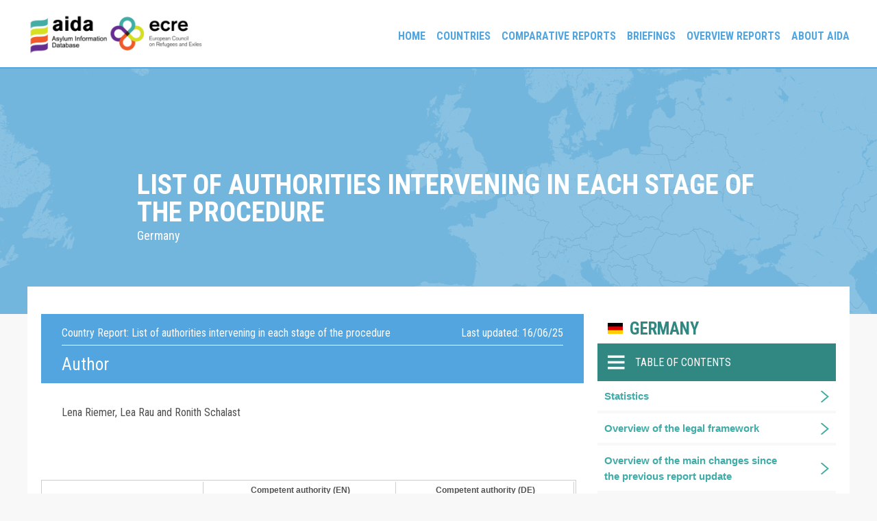

--- FILE ---
content_type: text/html; charset=UTF-8
request_url: https://asylumineurope.org/reports/country/germany/asylum-procedure/general/list-authorities-intervening-each-stage-procedure/
body_size: 10932
content:
<!doctype html>
<html lang="en-US">
<head>
	<meta charset="UTF-8">
	<meta name="viewport" content="width=device-width, initial-scale=1">
	<link rel="profile" href="https://gmpg.org/xfn/11">

	<meta name='robots' content='index, follow, max-image-preview:large, max-snippet:-1, max-video-preview:-1' />
	<style>img:is([sizes="auto" i], [sizes^="auto," i]) { contain-intrinsic-size: 3000px 1500px }</style>
	
	<!-- This site is optimized with the Yoast SEO plugin v25.9 - https://yoast.com/wordpress/plugins/seo/ -->
	<title>List of authorities intervening in each stage of the procedure - Asylum Information Database | European Council on Refugees and Exiles</title>
	<link rel="canonical" href="https://asylumineurope.org/reports/country/germany/asylum-procedure/general/list-authorities-intervening-each-stage-procedure/" />
	<meta property="og:locale" content="en_US" />
	<meta property="og:type" content="article" />
	<meta property="og:title" content="List of authorities intervening in each stage of the procedure - Asylum Information Database | European Council on Refugees and Exiles" />
	<meta property="og:description" content="&nbsp; Competent authority (EN) Competent authority (DE) Application at the border Federal Police (first registration) Bundespolizei Application on the territory Federal Office for Migration and Refugees (BAMF) Bundesamt für Migration und Flüchtlinge (BAMF) Dublin procedure Federal Office for Migration and Refugees (BAMF) Bundesamt für Migration und Flüchtlinge (BAMF) Airport procedure Federal Police and Federal Office [&hellip;]" />
	<meta property="og:url" content="https://asylumineurope.org/reports/country/germany/asylum-procedure/general/list-authorities-intervening-each-stage-procedure/" />
	<meta property="og:site_name" content="Asylum Information Database | European Council on Refugees and Exiles" />
	<meta property="article:modified_time" content="2025-06-13T05:51:05+00:00" />
	<meta name="twitter:card" content="summary_large_image" />
	<meta name="twitter:label1" content="Est. reading time" />
	<meta name="twitter:data1" content="1 minute" />
	<script type="application/ld+json" class="yoast-schema-graph">{"@context":"https://schema.org","@graph":[{"@type":"WebPage","@id":"https://asylumineurope.org/reports/country/germany/asylum-procedure/general/list-authorities-intervening-each-stage-procedure/","url":"https://asylumineurope.org/reports/country/germany/asylum-procedure/general/list-authorities-intervening-each-stage-procedure/","name":"List of authorities intervening in each stage of the procedure - Asylum Information Database | European Council on Refugees and Exiles","isPartOf":{"@id":"https://asylumineurope.org/#website"},"datePublished":"2013-06-07T11:28:31+00:00","dateModified":"2025-06-13T05:51:05+00:00","breadcrumb":{"@id":"https://asylumineurope.org/reports/country/germany/asylum-procedure/general/list-authorities-intervening-each-stage-procedure/#breadcrumb"},"inLanguage":"en-US","potentialAction":[{"@type":"ReadAction","target":["https://asylumineurope.org/reports/country/germany/asylum-procedure/general/list-authorities-intervening-each-stage-procedure/"]}]},{"@type":"BreadcrumbList","@id":"https://asylumineurope.org/reports/country/germany/asylum-procedure/general/list-authorities-intervening-each-stage-procedure/#breadcrumb","itemListElement":[{"@type":"ListItem","position":1,"name":"Home","item":"https://asylumineurope.org/"},{"@type":"ListItem","position":2,"name":"Germany","item":"https://asylumineurope.org/reports/country/germany/"},{"@type":"ListItem","position":3,"name":"Asylum Procedure","item":"https://asylumineurope.org/reports/country/germany/asylum-procedure/"},{"@type":"ListItem","position":4,"name":"General","item":"https://asylumineurope.org/reports/country/germany/asylum-procedure/general/"},{"@type":"ListItem","position":5,"name":"List of authorities intervening in each stage of the procedure"}]},{"@type":"WebSite","@id":"https://asylumineurope.org/#website","url":"https://asylumineurope.org/","name":"Asylum Information Database | European Council on Refugees and Exiles","description":"","publisher":{"@id":"https://asylumineurope.org/#organization"},"potentialAction":[{"@type":"SearchAction","target":{"@type":"EntryPoint","urlTemplate":"https://asylumineurope.org/?s={search_term_string}"},"query-input":{"@type":"PropertyValueSpecification","valueRequired":true,"valueName":"search_term_string"}}],"inLanguage":"en-US"},{"@type":"Organization","@id":"https://asylumineurope.org/#organization","name":"Asylum Information Database | European Council on Refugees and Exiles","url":"https://asylumineurope.org/","logo":{"@type":"ImageObject","inLanguage":"en-US","@id":"https://asylumineurope.org/#/schema/logo/image/","url":"https://asylumineurope.org/wp-content/uploads/2020/11/aidaLogo.png","contentUrl":"https://asylumineurope.org/wp-content/uploads/2020/11/aidaLogo.png","width":600,"height":174,"caption":"Asylum Information Database | European Council on Refugees and Exiles"},"image":{"@id":"https://asylumineurope.org/#/schema/logo/image/"}}]}</script>
	<!-- / Yoast SEO plugin. -->


<link rel='dns-prefetch' href='//www.googletagmanager.com' />
<link rel='dns-prefetch' href='//fonts.googleapis.com' />
<link rel="alternate" type="application/rss+xml" title="Asylum Information Database | European Council on Refugees and Exiles &raquo; Feed" href="https://asylumineurope.org/feed/" />
<link rel="alternate" type="application/rss+xml" title="Asylum Information Database | European Council on Refugees and Exiles &raquo; Comments Feed" href="https://asylumineurope.org/comments/feed/" />
<script>
window._wpemojiSettings = {"baseUrl":"https:\/\/s.w.org\/images\/core\/emoji\/16.0.1\/72x72\/","ext":".png","svgUrl":"https:\/\/s.w.org\/images\/core\/emoji\/16.0.1\/svg\/","svgExt":".svg","source":{"concatemoji":"https:\/\/asylumineurope.org\/wp-includes\/js\/wp-emoji-release.min.js?ver=6.8.3"}};
/*! This file is auto-generated */
!function(s,n){var o,i,e;function c(e){try{var t={supportTests:e,timestamp:(new Date).valueOf()};sessionStorage.setItem(o,JSON.stringify(t))}catch(e){}}function p(e,t,n){e.clearRect(0,0,e.canvas.width,e.canvas.height),e.fillText(t,0,0);var t=new Uint32Array(e.getImageData(0,0,e.canvas.width,e.canvas.height).data),a=(e.clearRect(0,0,e.canvas.width,e.canvas.height),e.fillText(n,0,0),new Uint32Array(e.getImageData(0,0,e.canvas.width,e.canvas.height).data));return t.every(function(e,t){return e===a[t]})}function u(e,t){e.clearRect(0,0,e.canvas.width,e.canvas.height),e.fillText(t,0,0);for(var n=e.getImageData(16,16,1,1),a=0;a<n.data.length;a++)if(0!==n.data[a])return!1;return!0}function f(e,t,n,a){switch(t){case"flag":return n(e,"\ud83c\udff3\ufe0f\u200d\u26a7\ufe0f","\ud83c\udff3\ufe0f\u200b\u26a7\ufe0f")?!1:!n(e,"\ud83c\udde8\ud83c\uddf6","\ud83c\udde8\u200b\ud83c\uddf6")&&!n(e,"\ud83c\udff4\udb40\udc67\udb40\udc62\udb40\udc65\udb40\udc6e\udb40\udc67\udb40\udc7f","\ud83c\udff4\u200b\udb40\udc67\u200b\udb40\udc62\u200b\udb40\udc65\u200b\udb40\udc6e\u200b\udb40\udc67\u200b\udb40\udc7f");case"emoji":return!a(e,"\ud83e\udedf")}return!1}function g(e,t,n,a){var r="undefined"!=typeof WorkerGlobalScope&&self instanceof WorkerGlobalScope?new OffscreenCanvas(300,150):s.createElement("canvas"),o=r.getContext("2d",{willReadFrequently:!0}),i=(o.textBaseline="top",o.font="600 32px Arial",{});return e.forEach(function(e){i[e]=t(o,e,n,a)}),i}function t(e){var t=s.createElement("script");t.src=e,t.defer=!0,s.head.appendChild(t)}"undefined"!=typeof Promise&&(o="wpEmojiSettingsSupports",i=["flag","emoji"],n.supports={everything:!0,everythingExceptFlag:!0},e=new Promise(function(e){s.addEventListener("DOMContentLoaded",e,{once:!0})}),new Promise(function(t){var n=function(){try{var e=JSON.parse(sessionStorage.getItem(o));if("object"==typeof e&&"number"==typeof e.timestamp&&(new Date).valueOf()<e.timestamp+604800&&"object"==typeof e.supportTests)return e.supportTests}catch(e){}return null}();if(!n){if("undefined"!=typeof Worker&&"undefined"!=typeof OffscreenCanvas&&"undefined"!=typeof URL&&URL.createObjectURL&&"undefined"!=typeof Blob)try{var e="postMessage("+g.toString()+"("+[JSON.stringify(i),f.toString(),p.toString(),u.toString()].join(",")+"));",a=new Blob([e],{type:"text/javascript"}),r=new Worker(URL.createObjectURL(a),{name:"wpTestEmojiSupports"});return void(r.onmessage=function(e){c(n=e.data),r.terminate(),t(n)})}catch(e){}c(n=g(i,f,p,u))}t(n)}).then(function(e){for(var t in e)n.supports[t]=e[t],n.supports.everything=n.supports.everything&&n.supports[t],"flag"!==t&&(n.supports.everythingExceptFlag=n.supports.everythingExceptFlag&&n.supports[t]);n.supports.everythingExceptFlag=n.supports.everythingExceptFlag&&!n.supports.flag,n.DOMReady=!1,n.readyCallback=function(){n.DOMReady=!0}}).then(function(){return e}).then(function(){var e;n.supports.everything||(n.readyCallback(),(e=n.source||{}).concatemoji?t(e.concatemoji):e.wpemoji&&e.twemoji&&(t(e.twemoji),t(e.wpemoji)))}))}((window,document),window._wpemojiSettings);
</script>
<style id='wp-emoji-styles-inline-css'>

	img.wp-smiley, img.emoji {
		display: inline !important;
		border: none !important;
		box-shadow: none !important;
		height: 1em !important;
		width: 1em !important;
		margin: 0 0.07em !important;
		vertical-align: -0.1em !important;
		background: none !important;
		padding: 0 !important;
	}
</style>
<link rel='stylesheet' id='wp-block-library-css' href='https://asylumineurope.org/wp-includes/css/dist/block-library/style.min.css?ver=6.8.3' media='all' />
<style id='classic-theme-styles-inline-css'>
/*! This file is auto-generated */
.wp-block-button__link{color:#fff;background-color:#32373c;border-radius:9999px;box-shadow:none;text-decoration:none;padding:calc(.667em + 2px) calc(1.333em + 2px);font-size:1.125em}.wp-block-file__button{background:#32373c;color:#fff;text-decoration:none}
</style>
<style id='global-styles-inline-css'>
:root{--wp--preset--aspect-ratio--square: 1;--wp--preset--aspect-ratio--4-3: 4/3;--wp--preset--aspect-ratio--3-4: 3/4;--wp--preset--aspect-ratio--3-2: 3/2;--wp--preset--aspect-ratio--2-3: 2/3;--wp--preset--aspect-ratio--16-9: 16/9;--wp--preset--aspect-ratio--9-16: 9/16;--wp--preset--color--black: #000000;--wp--preset--color--cyan-bluish-gray: #abb8c3;--wp--preset--color--white: #ffffff;--wp--preset--color--pale-pink: #f78da7;--wp--preset--color--vivid-red: #cf2e2e;--wp--preset--color--luminous-vivid-orange: #ff6900;--wp--preset--color--luminous-vivid-amber: #fcb900;--wp--preset--color--light-green-cyan: #7bdcb5;--wp--preset--color--vivid-green-cyan: #00d084;--wp--preset--color--pale-cyan-blue: #8ed1fc;--wp--preset--color--vivid-cyan-blue: #0693e3;--wp--preset--color--vivid-purple: #9b51e0;--wp--preset--gradient--vivid-cyan-blue-to-vivid-purple: linear-gradient(135deg,rgba(6,147,227,1) 0%,rgb(155,81,224) 100%);--wp--preset--gradient--light-green-cyan-to-vivid-green-cyan: linear-gradient(135deg,rgb(122,220,180) 0%,rgb(0,208,130) 100%);--wp--preset--gradient--luminous-vivid-amber-to-luminous-vivid-orange: linear-gradient(135deg,rgba(252,185,0,1) 0%,rgba(255,105,0,1) 100%);--wp--preset--gradient--luminous-vivid-orange-to-vivid-red: linear-gradient(135deg,rgba(255,105,0,1) 0%,rgb(207,46,46) 100%);--wp--preset--gradient--very-light-gray-to-cyan-bluish-gray: linear-gradient(135deg,rgb(238,238,238) 0%,rgb(169,184,195) 100%);--wp--preset--gradient--cool-to-warm-spectrum: linear-gradient(135deg,rgb(74,234,220) 0%,rgb(151,120,209) 20%,rgb(207,42,186) 40%,rgb(238,44,130) 60%,rgb(251,105,98) 80%,rgb(254,248,76) 100%);--wp--preset--gradient--blush-light-purple: linear-gradient(135deg,rgb(255,206,236) 0%,rgb(152,150,240) 100%);--wp--preset--gradient--blush-bordeaux: linear-gradient(135deg,rgb(254,205,165) 0%,rgb(254,45,45) 50%,rgb(107,0,62) 100%);--wp--preset--gradient--luminous-dusk: linear-gradient(135deg,rgb(255,203,112) 0%,rgb(199,81,192) 50%,rgb(65,88,208) 100%);--wp--preset--gradient--pale-ocean: linear-gradient(135deg,rgb(255,245,203) 0%,rgb(182,227,212) 50%,rgb(51,167,181) 100%);--wp--preset--gradient--electric-grass: linear-gradient(135deg,rgb(202,248,128) 0%,rgb(113,206,126) 100%);--wp--preset--gradient--midnight: linear-gradient(135deg,rgb(2,3,129) 0%,rgb(40,116,252) 100%);--wp--preset--font-size--small: 13px;--wp--preset--font-size--medium: 20px;--wp--preset--font-size--large: 36px;--wp--preset--font-size--x-large: 42px;--wp--preset--spacing--20: 0.44rem;--wp--preset--spacing--30: 0.67rem;--wp--preset--spacing--40: 1rem;--wp--preset--spacing--50: 1.5rem;--wp--preset--spacing--60: 2.25rem;--wp--preset--spacing--70: 3.38rem;--wp--preset--spacing--80: 5.06rem;--wp--preset--shadow--natural: 6px 6px 9px rgba(0, 0, 0, 0.2);--wp--preset--shadow--deep: 12px 12px 50px rgba(0, 0, 0, 0.4);--wp--preset--shadow--sharp: 6px 6px 0px rgba(0, 0, 0, 0.2);--wp--preset--shadow--outlined: 6px 6px 0px -3px rgba(255, 255, 255, 1), 6px 6px rgba(0, 0, 0, 1);--wp--preset--shadow--crisp: 6px 6px 0px rgba(0, 0, 0, 1);}:where(.is-layout-flex){gap: 0.5em;}:where(.is-layout-grid){gap: 0.5em;}body .is-layout-flex{display: flex;}.is-layout-flex{flex-wrap: wrap;align-items: center;}.is-layout-flex > :is(*, div){margin: 0;}body .is-layout-grid{display: grid;}.is-layout-grid > :is(*, div){margin: 0;}:where(.wp-block-columns.is-layout-flex){gap: 2em;}:where(.wp-block-columns.is-layout-grid){gap: 2em;}:where(.wp-block-post-template.is-layout-flex){gap: 1.25em;}:where(.wp-block-post-template.is-layout-grid){gap: 1.25em;}.has-black-color{color: var(--wp--preset--color--black) !important;}.has-cyan-bluish-gray-color{color: var(--wp--preset--color--cyan-bluish-gray) !important;}.has-white-color{color: var(--wp--preset--color--white) !important;}.has-pale-pink-color{color: var(--wp--preset--color--pale-pink) !important;}.has-vivid-red-color{color: var(--wp--preset--color--vivid-red) !important;}.has-luminous-vivid-orange-color{color: var(--wp--preset--color--luminous-vivid-orange) !important;}.has-luminous-vivid-amber-color{color: var(--wp--preset--color--luminous-vivid-amber) !important;}.has-light-green-cyan-color{color: var(--wp--preset--color--light-green-cyan) !important;}.has-vivid-green-cyan-color{color: var(--wp--preset--color--vivid-green-cyan) !important;}.has-pale-cyan-blue-color{color: var(--wp--preset--color--pale-cyan-blue) !important;}.has-vivid-cyan-blue-color{color: var(--wp--preset--color--vivid-cyan-blue) !important;}.has-vivid-purple-color{color: var(--wp--preset--color--vivid-purple) !important;}.has-black-background-color{background-color: var(--wp--preset--color--black) !important;}.has-cyan-bluish-gray-background-color{background-color: var(--wp--preset--color--cyan-bluish-gray) !important;}.has-white-background-color{background-color: var(--wp--preset--color--white) !important;}.has-pale-pink-background-color{background-color: var(--wp--preset--color--pale-pink) !important;}.has-vivid-red-background-color{background-color: var(--wp--preset--color--vivid-red) !important;}.has-luminous-vivid-orange-background-color{background-color: var(--wp--preset--color--luminous-vivid-orange) !important;}.has-luminous-vivid-amber-background-color{background-color: var(--wp--preset--color--luminous-vivid-amber) !important;}.has-light-green-cyan-background-color{background-color: var(--wp--preset--color--light-green-cyan) !important;}.has-vivid-green-cyan-background-color{background-color: var(--wp--preset--color--vivid-green-cyan) !important;}.has-pale-cyan-blue-background-color{background-color: var(--wp--preset--color--pale-cyan-blue) !important;}.has-vivid-cyan-blue-background-color{background-color: var(--wp--preset--color--vivid-cyan-blue) !important;}.has-vivid-purple-background-color{background-color: var(--wp--preset--color--vivid-purple) !important;}.has-black-border-color{border-color: var(--wp--preset--color--black) !important;}.has-cyan-bluish-gray-border-color{border-color: var(--wp--preset--color--cyan-bluish-gray) !important;}.has-white-border-color{border-color: var(--wp--preset--color--white) !important;}.has-pale-pink-border-color{border-color: var(--wp--preset--color--pale-pink) !important;}.has-vivid-red-border-color{border-color: var(--wp--preset--color--vivid-red) !important;}.has-luminous-vivid-orange-border-color{border-color: var(--wp--preset--color--luminous-vivid-orange) !important;}.has-luminous-vivid-amber-border-color{border-color: var(--wp--preset--color--luminous-vivid-amber) !important;}.has-light-green-cyan-border-color{border-color: var(--wp--preset--color--light-green-cyan) !important;}.has-vivid-green-cyan-border-color{border-color: var(--wp--preset--color--vivid-green-cyan) !important;}.has-pale-cyan-blue-border-color{border-color: var(--wp--preset--color--pale-cyan-blue) !important;}.has-vivid-cyan-blue-border-color{border-color: var(--wp--preset--color--vivid-cyan-blue) !important;}.has-vivid-purple-border-color{border-color: var(--wp--preset--color--vivid-purple) !important;}.has-vivid-cyan-blue-to-vivid-purple-gradient-background{background: var(--wp--preset--gradient--vivid-cyan-blue-to-vivid-purple) !important;}.has-light-green-cyan-to-vivid-green-cyan-gradient-background{background: var(--wp--preset--gradient--light-green-cyan-to-vivid-green-cyan) !important;}.has-luminous-vivid-amber-to-luminous-vivid-orange-gradient-background{background: var(--wp--preset--gradient--luminous-vivid-amber-to-luminous-vivid-orange) !important;}.has-luminous-vivid-orange-to-vivid-red-gradient-background{background: var(--wp--preset--gradient--luminous-vivid-orange-to-vivid-red) !important;}.has-very-light-gray-to-cyan-bluish-gray-gradient-background{background: var(--wp--preset--gradient--very-light-gray-to-cyan-bluish-gray) !important;}.has-cool-to-warm-spectrum-gradient-background{background: var(--wp--preset--gradient--cool-to-warm-spectrum) !important;}.has-blush-light-purple-gradient-background{background: var(--wp--preset--gradient--blush-light-purple) !important;}.has-blush-bordeaux-gradient-background{background: var(--wp--preset--gradient--blush-bordeaux) !important;}.has-luminous-dusk-gradient-background{background: var(--wp--preset--gradient--luminous-dusk) !important;}.has-pale-ocean-gradient-background{background: var(--wp--preset--gradient--pale-ocean) !important;}.has-electric-grass-gradient-background{background: var(--wp--preset--gradient--electric-grass) !important;}.has-midnight-gradient-background{background: var(--wp--preset--gradient--midnight) !important;}.has-small-font-size{font-size: var(--wp--preset--font-size--small) !important;}.has-medium-font-size{font-size: var(--wp--preset--font-size--medium) !important;}.has-large-font-size{font-size: var(--wp--preset--font-size--large) !important;}.has-x-large-font-size{font-size: var(--wp--preset--font-size--x-large) !important;}
:where(.wp-block-post-template.is-layout-flex){gap: 1.25em;}:where(.wp-block-post-template.is-layout-grid){gap: 1.25em;}
:where(.wp-block-columns.is-layout-flex){gap: 2em;}:where(.wp-block-columns.is-layout-grid){gap: 2em;}
:root :where(.wp-block-pullquote){font-size: 1.5em;line-height: 1.6;}
</style>
<link rel='stylesheet' id='aida-style-css' href='https://asylumineurope.org/wp-content/themes/aida/style.css?ver=1.0.1' media='all' />
<link rel='stylesheet' id='google-fonts-css' href='https://fonts.googleapis.com/css2?family=Roboto+Condensed%3Awght%40400%3B700&#038;display=swap&#038;ver=6.8.3' media='all' />
<link rel='stylesheet' id='asyl-customization-frontend-css' href='https://asylumineurope.org/wp-content/plugins/asyl-customizations/assets/css/asyl-customization-frontend.css' media='all' />
<script src="https://asylumineurope.org/wp-includes/js/jquery/jquery.min.js?ver=3.7.1" id="jquery-core-js"></script>
<script src="https://asylumineurope.org/wp-includes/js/jquery/jquery-migrate.min.js?ver=3.4.1" id="jquery-migrate-js"></script>
<script src="https://asylumineurope.org/wp-content/plugins/asyl-customizations/assets/js/asyl-customization-frontend.js?ver=6.8.3" id="asyl-customization-frontend-js"></script>

<!-- Google tag (gtag.js) snippet added by Site Kit -->

<!-- Google Analytics snippet added by Site Kit -->
<script src="https://www.googletagmanager.com/gtag/js?id=G-56K2ESJEGJ" id="google_gtagjs-js" async></script>
<script id="google_gtagjs-js-after">
window.dataLayer = window.dataLayer || [];function gtag(){dataLayer.push(arguments);}
gtag("set","linker",{"domains":["asylumineurope.org"]});
gtag("js", new Date());
gtag("set", "developer_id.dZTNiMT", true);
gtag("config", "G-56K2ESJEGJ");
</script>

<!-- End Google tag (gtag.js) snippet added by Site Kit -->
<link rel="https://api.w.org/" href="https://asylumineurope.org/wp-json/" /><link rel="alternate" title="JSON" type="application/json" href="https://asylumineurope.org/wp-json/wp/v2/reports/1382" /><link rel="EditURI" type="application/rsd+xml" title="RSD" href="https://asylumineurope.org/xmlrpc.php?rsd" />
<meta name="generator" content="WordPress 6.8.3" />
<link rel='shortlink' href='https://asylumineurope.org/?p=1382' />
<link rel="alternate" title="oEmbed (JSON)" type="application/json+oembed" href="https://asylumineurope.org/wp-json/oembed/1.0/embed?url=https%3A%2F%2Fasylumineurope.org%2Freports%2Fcountry%2Fgermany%2Fasylum-procedure%2Fgeneral%2Flist-authorities-intervening-each-stage-procedure%2F" />
<link rel="alternate" title="oEmbed (XML)" type="text/xml+oembed" href="https://asylumineurope.org/wp-json/oembed/1.0/embed?url=https%3A%2F%2Fasylumineurope.org%2Freports%2Fcountry%2Fgermany%2Fasylum-procedure%2Fgeneral%2Flist-authorities-intervening-each-stage-procedure%2F&#038;format=xml" />
<meta name="generator" content="Site Kit by Google 1.155.0" />		<style type="text/css">
					.site-title,
			.site-description {
				position: absolute;
				clip: rect(1px, 1px, 1px, 1px);
				}
					</style>
		
<!-- Google Tag Manager snippet added by Site Kit -->
<script>
			( function( w, d, s, l, i ) {
				w[l] = w[l] || [];
				w[l].push( {'gtm.start': new Date().getTime(), event: 'gtm.js'} );
				var f = d.getElementsByTagName( s )[0],
					j = d.createElement( s ), dl = l != 'dataLayer' ? '&l=' + l : '';
				j.async = true;
				j.src = 'https://www.googletagmanager.com/gtm.js?id=' + i + dl;
				f.parentNode.insertBefore( j, f );
			} )( window, document, 'script', 'dataLayer', 'GTM-MSHBNSH' );
			
</script>

<!-- End Google Tag Manager snippet added by Site Kit -->
<link rel="icon" href="https://asylumineurope.org/wp-content/uploads/2020/11/cropped-aidaIcon-32x32.png" sizes="32x32" />
<link rel="icon" href="https://asylumineurope.org/wp-content/uploads/2020/11/cropped-aidaIcon-192x192.png" sizes="192x192" />
<link rel="apple-touch-icon" href="https://asylumineurope.org/wp-content/uploads/2020/11/cropped-aidaIcon-180x180.png" />
<meta name="msapplication-TileImage" content="https://asylumineurope.org/wp-content/uploads/2020/11/cropped-aidaIcon-270x270.png" />
</head>

<body class="wp-singular reports-template-default single single-reports postid-1382 wp-custom-logo wp-theme-aida no-sidebar">
		<!-- Google Tag Manager (noscript) snippet added by Site Kit -->
		<noscript>
			<iframe src="https://www.googletagmanager.com/ns.html?id=GTM-MSHBNSH" height="0" width="0" style="display:none;visibility:hidden"></iframe>
		</noscript>
		<!-- End Google Tag Manager (noscript) snippet added by Site Kit -->
		<div id="page" class="site">
	<a class="skip-link screen-reader-text" href="#primary">Skip to content</a>

	<header id="masthead" class="site-header">
        <div class="maxwidth">
            <div class="site-branding">
                <a href="https://asylumineurope.org/" class="custom-logo-link" rel="home"><img width="600" height="174" src="https://asylumineurope.org/wp-content/uploads/2020/11/aidaLogo.png" class="custom-logo" alt="Asylum Information Database | European Council on Refugees and Exiles" decoding="async" fetchpriority="high" srcset="https://asylumineurope.org/wp-content/uploads/2020/11/aidaLogo.png 600w, https://asylumineurope.org/wp-content/uploads/2020/11/aidaLogo-300x87.png 300w" sizes="(max-width: 600px) 100vw, 600px" /></a>                    <p class="site-title"><a href="https://asylumineurope.org/" rel="home">Asylum Information Database | European Council on Refugees and Exiles</a></p>
                                </div><!-- .site-branding -->

            <nav id="site-navigation" class="main-navigation">
                <button class="menu-toggle" aria-controls="primary-menu" aria-expanded="false">Primary Menu</button>
                <div class="menu-main-menu-container"><ul id="primary-menu" class="menu"><li id="menu-item-5816" class="menu-item menu-item-type-post_type menu-item-object-page menu-item-home menu-item-5816"><a href="https://asylumineurope.org/">Home</a></li>
<li id="menu-item-5822" class="menu-item menu-item-type-custom menu-item-object-custom menu-item-has-children menu-item-5822"><a href="#">Countries</a>
<ul class="sub-menu">
	<li id="menu-item-5820" class="menu-item menu-item-type-post_type menu-item-object-page menu-item-5820"><a href="https://asylumineurope.org/reports/">Country reports</a></li>
	<li id="menu-item-5819" class="menu-item menu-item-type-post_type menu-item-object-page menu-item-5819"><a href="https://asylumineurope.org/fact-finding-visits/">Fact-finding visits</a></li>
</ul>
</li>
<li id="menu-item-5818" class="menu-item menu-item-type-post_type menu-item-object-page menu-item-has-children menu-item-5818"><a href="https://asylumineurope.org/comparative-reports/">Comparative reports</a>
<ul class="sub-menu">
	<li id="menu-item-10039" class="menu-item menu-item-type-custom menu-item-object-custom menu-item-10039"><a href="https://asylumineurope.org/wp-content/uploads/2025/01/Access-to-socio-economic-rights-for-beneficiaries-of-temporary-protection-2023-update.pdf">2025: Access to SER for TPB in 2023</a></li>
	<li id="menu-item-8692" class="menu-item menu-item-type-custom menu-item-object-custom menu-item-8692"><a href="https://asylumineurope.org/wp-content/uploads/2023/08/Access-to-SER-for-temporary-protection-beneficiaries.pdf">2023: Access to SER for TP beneficiaries</a></li>
	<li id="menu-item-7736" class="menu-item menu-item-type-custom menu-item-object-custom menu-item-7736"><a href="https://asylumineurope.org/wp-content/uploads/2023/02/Family-Reunification.pdf">2023: Family reunification</a></li>
	<li id="menu-item-7122" class="menu-item menu-item-type-custom menu-item-object-custom menu-item-7122"><a target="_blank" href="https://asylumineurope.org/wp-content/uploads/2022/01/Digitalisation-of-asylum-procedures.pdf">2022: Digitalisation</a></li>
	<li id="menu-item-5868" class="menu-item menu-item-type-post_type menu-item-object-page menu-item-5868"><a href="https://asylumineurope.org/2019-authorities/">2019: Authorities</a></li>
	<li id="menu-item-5870" class="menu-item menu-item-type-post_type menu-item-object-page menu-item-5870"><a href="https://asylumineurope.org/2019-2/">2019: Reception</a></li>
	<li id="menu-item-5887" class="menu-item menu-item-type-post_type menu-item-object-page menu-item-5887"><a href="https://asylumineurope.org/2018-iii/">2018: Access II</a></li>
	<li id="menu-item-5890" class="menu-item menu-item-type-post_type menu-item-object-page menu-item-5890"><a href="https://asylumineurope.org/2018-ii/">2018: Access I</a></li>
	<li id="menu-item-5900" class="menu-item menu-item-type-post_type menu-item-object-page menu-item-5900"><a href="https://asylumineurope.org/2018-2/">2018: Detention</a></li>
	<li id="menu-item-5899" class="menu-item menu-item-type-post_type menu-item-object-page menu-item-5899"><a href="https://asylumineurope.org/2017-ii/">2017: Vulnerability</a></li>
</ul>
</li>
<li id="menu-item-5823" class="menu-item menu-item-type-custom menu-item-object-custom menu-item-has-children menu-item-5823"><a href="#">Briefings</a>
<ul class="sub-menu">
	<li id="menu-item-5824" class="menu-item menu-item-type-post_type menu-item-object-page menu-item-5824"><a href="https://asylumineurope.org/legal-briefings/">Legal briefings</a></li>
	<li id="menu-item-5821" class="menu-item menu-item-type-post_type menu-item-object-page menu-item-5821"><a href="https://asylumineurope.org/statistical-briefings/">Statistical briefings</a></li>
</ul>
</li>
<li id="menu-item-10006" class="menu-item menu-item-type-custom menu-item-object-custom menu-item-has-children menu-item-10006"><a href="#">Overview Reports</a>
<ul class="sub-menu">
	<li id="menu-item-10008" class="menu-item menu-item-type-post_type menu-item-object-page menu-item-10008"><a href="https://asylumineurope.org/annual-overviews/">Annual Overviews</a></li>
	<li id="menu-item-10007" class="menu-item menu-item-type-post_type menu-item-object-page menu-item-10007"><a href="https://asylumineurope.org/tpd-compilations/">TPD Compilations</a></li>
</ul>
</li>
<li id="menu-item-5817" class="menu-item menu-item-type-post_type menu-item-object-page menu-item-5817"><a href="https://asylumineurope.org/about-aida/">About AIDA</a></li>
</ul></div>            </nav><!-- #site-navigation -->
        </div>
	</header><!-- #masthead -->





<main id="site-content" role="main">

                
        <header class="entry-header">
                             <h1>List of authorities intervening in each stage of the procedure</h1>
            <h2 class="page-subtitle">Germany</h2>
                    </header>
    
    <section class="country-report">
        <article class="left">
            <div class="BlueBg heading">
                <span class="country">Country Report: <b>List of authorities intervening in each stage of the procedure</b></span>
                <span class="last-updated">Last updated: 16/06/25</span>
            </div>
            
            <!-- author -->
            
                                                                        <div class="author">
                    <div class="BlueBg">
                        <h3>Author</h3>
                    </div>
                    <div class="author-info">
                        Lena Riemer, Lea Rau and Ronith Schalast                                            </div>
                                    </div>
                                        <!-- author -->
            
            <!-- PDF -->
            <ul class="pdfs">
                                                                </ul>
            <!-- PDF -->
            
            <!-- Content -->
            <p>&nbsp;</p>
<table style="width: 98.628%; height: 484px;" width="621">
<tbody>
<tr>
<td style="text-align: center;" width="189"></td>
<td style="text-align: center;" width="225"><strong>Competent authority (EN)</strong></td>
<td style="text-align: center;" width="208"><strong>Competent authority (DE)</strong></td>
</tr>
<tr>
<td style="text-align: center;" width="189">Application at the border</td>
<td style="text-align: center;" width="225">Federal Police (first registration)</td>
<td style="text-align: center;" width="208">Bundespolizei</td>
</tr>
<tr>
<td style="text-align: center;" width="189">Application on the territory</td>
<td style="text-align: center;" width="225">Federal Office for Migration and Refugees (BAMF)</td>
<td style="text-align: center;" width="208">Bundesamt für Migration und Flüchtlinge (BAMF)</td>
</tr>
<tr>
<td style="text-align: center;" width="189">Dublin procedure</td>
<td style="text-align: center;" width="225">Federal Office for Migration and Refugees (BAMF)</td>
<td style="text-align: center;" width="208">Bundesamt für Migration und Flüchtlinge (BAMF)</td>
</tr>
<tr>
<td style="text-align: center;" width="189">Airport procedure</td>
<td style="text-align: center;" width="225">Federal Police and Federal Office for Migration and Refugees (BAMF)</td>
<td style="text-align: center;" width="208">Bundespolizei und Bundesamt für Migration und Flüchtlinge (BAMF)</td>
</tr>
<tr>
<td style="text-align: center;" width="189">Refugee status determination</td>
<td style="text-align: center;" width="225">Federal Office for Migration and Refugees (BAMF)</td>
<td style="text-align: center;" width="208">Bundesamt für Migration und Flüchtlinge (BAMF)</td>
</tr>
<tr>
<td style="text-align: center;" width="189">Appeal</p>
<p>●      First appeal</p>
<p>●      Second appeal</p>
<p>●      Final appeal</td>
<td style="text-align: center;" width="225">&nbsp;</p>
<p>●      Administrative Court</p>
<p>●      High Administrative Court</p>
<p>●      Federal Administrative Court</td>
<td style="text-align: center;" width="208">&nbsp;</p>
<p>●      Verwaltungsgericht</p>
<p>●      Oberverwaltungsgericht or Verwaltungsgerichtshof</p>
<p>●      Bundesverwaltungsgericht</td>
</tr>
<tr>
<td style="text-align: center;" width="189">Subsequent application</td>
<td style="text-align: center;" width="225">Federal Office for Migration and Refugees (BAMF)</td>
<td style="text-align: center;" width="208">Bundesamt für Migration und Flüchtlinge (BAMF)</td>
</tr>
<tr>
<td style="text-align: center;" width="189">Revocation / withdrawal</td>
<td style="text-align: center;" width="225">Federal Office for Migration and Refugees (BAMF)</td>
<td style="text-align: center;" width="208">Bundesamt für Migration und Flüchtlinge (BAMF)</td>
</tr>
</tbody>
</table>
<p>&nbsp;</p>
<p>&nbsp;</p>
            <!-- Content -->
            

            
        </article>
        <article class="right">
            <div class="table-of-content">
                <div class="country_flag"><i  style="background-image: url('https://asylumineurope.org/wp-content/uploads/2013/06/germany.png')" ></i><a href="https://asylumineurope.org/reports/country/germany/">Germany</a></div>
                <div>
                    <i></i><h3>Table of contents</h3>
                </div>
                <li class="page_item page-item-1361"><a href="https://asylumineurope.org/reports/country/germany/statistics/">Statistics</a></li>
<li class="page_item page-item-1365"><a href="https://asylumineurope.org/reports/country/germany/overview-legal-framework/">Overview of the legal framework</a></li>
<li class="page_item page-item-3686"><a href="https://asylumineurope.org/reports/country/germany/overview-main-changes-previous-report-update/">Overview of the main changes since the previous report update</a></li>
<li class="page_item page-item-1368 page_item_has_children current_page_ancestor"><a href="https://asylumineurope.org/reports/country/germany/asylum-procedure/">Asylum Procedure</a>
<ul class='children'>
	<li class="page_item page-item-1371 page_item_has_children current_page_ancestor current_page_parent"><a href="https://asylumineurope.org/reports/country/germany/asylum-procedure/general/">General</a>
	<ul class='children'>
		<li class="page_item page-item-1380"><a href="https://asylumineurope.org/reports/country/germany/asylum-procedure/general/flow-chart/">Flow chart</a></li>
		<li class="page_item page-item-1381"><a href="https://asylumineurope.org/reports/country/germany/asylum-procedure/general/types-procedures/">Types of procedures</a></li>
		<li class="page_item page-item-1382 current_page_item"><a href="https://asylumineurope.org/reports/country/germany/asylum-procedure/general/list-authorities-intervening-each-stage-procedure/" aria-current="page">List of authorities intervening in each stage of the procedure</a></li>
		<li class="page_item page-item-1387"><a href="https://asylumineurope.org/reports/country/germany/asylum-procedure/general/number-staff-and-nature-first-instance-authority/">Number of staff and nature of the first instance authority</a></li>
		<li class="page_item page-item-1388"><a href="https://asylumineurope.org/reports/country/germany/asylum-procedure/general/short-overview-asylum-procedure/">Short overview of the asylum procedure</a></li>
	</ul>
</li>
	<li class="page_item page-item-4938 page_item_has_children"><a href="https://asylumineurope.org/reports/country/germany/asylum-procedure/access-procedure-and-registration/">Access to the procedure and registration</a>
	<ul class='children'>
		<li class="page_item page-item-4940"><a href="https://asylumineurope.org/reports/country/germany/asylum-procedure/access-procedure-and-registration/access-territory-and-push-backs/">Access to the territory and push backs</a></li>
		<li class="page_item page-item-10271"><a href="https://asylumineurope.org/reports/country/germany/asylum-procedure/access-procedure-and-registration/preliminary-checks-of-third-country-nationals-upon-arrival/">Preliminary checks of third country nationals upon arrival</a></li>
		<li class="page_item page-item-1394"><a href="https://asylumineurope.org/reports/country/germany/asylum-procedure/access-procedure-and-registration/registration-asylum-application/">Registration of the asylum application</a></li>
	</ul>
</li>
	<li class="page_item page-item-1393 page_item_has_children"><a href="https://asylumineurope.org/reports/country/germany/asylum-procedure/procedures/">Procedures</a>
	<ul class='children'>
		<li class="page_item page-item-1395"><a href="https://asylumineurope.org/reports/country/germany/asylum-procedure/procedures/regular-procedure/">Regular procedure</a></li>
		<li class="page_item page-item-1396"><a href="https://asylumineurope.org/reports/country/germany/asylum-procedure/procedures/dublin/">Dublin</a></li>
		<li class="page_item page-item-1397"><a href="https://asylumineurope.org/reports/country/germany/asylum-procedure/procedures/admissibility-procedure/">Admissibility procedure</a></li>
		<li class="page_item page-item-1398"><a href="https://asylumineurope.org/reports/country/germany/asylum-procedure/procedures/border-procedure-border-and-transit-zones/">Border procedure (border and transit zones)</a></li>
		<li class="page_item page-item-1403"><a href="https://asylumineurope.org/reports/country/germany/asylum-procedure/procedures/accelerated-procedure/">Accelerated procedure</a></li>
		<li class="page_item page-item-10270"><a href="https://asylumineurope.org/reports/country/germany/asylum-procedure/procedures/national-protection-statuses-and-return-procedure/">National protection statuses and return procedure</a></li>
	</ul>
</li>
	<li class="page_item page-item-1411 page_item_has_children"><a href="https://asylumineurope.org/reports/country/germany/asylum-procedure/guarantees-vulnerable-groups/">Guarantees for vulnerable groups</a>
	<ul class='children'>
		<li class="page_item page-item-4941"><a href="https://asylumineurope.org/reports/country/germany/asylum-procedure/guarantees-vulnerable-groups/identification/">Identification</a></li>
		<li class="page_item page-item-1414"><a href="https://asylumineurope.org/reports/country/germany/asylum-procedure/guarantees-vulnerable-groups/special-procedural-guarantees/">Special procedural guarantees</a></li>
		<li class="page_item page-item-1418"><a href="https://asylumineurope.org/reports/country/germany/asylum-procedure/guarantees-vulnerable-groups/use-medical-reports/">Use of medical reports</a></li>
		<li class="page_item page-item-1424"><a href="https://asylumineurope.org/reports/country/germany/asylum-procedure/guarantees-vulnerable-groups/legal-representation-unaccompanied-children/">Legal representation of unaccompanied children</a></li>
	</ul>
</li>
	<li class="page_item page-item-1409"><a href="https://asylumineurope.org/reports/country/germany/asylum-procedure/subsequent-applications/">Subsequent applications</a></li>
	<li class="page_item page-item-1433 page_item_has_children"><a href="https://asylumineurope.org/reports/country/germany/asylum-procedure/the-safe-country-concepts/">The safe country concepts</a>
	<ul class='children'>
		<li class="page_item page-item-4942"><a href="https://asylumineurope.org/reports/country/germany/asylum-procedure/the-safe-country-concepts/safe-country-origin/">Safe country of origin</a></li>
		<li class="page_item page-item-4943"><a href="https://asylumineurope.org/reports/country/germany/asylum-procedure/the-safe-country-concepts/safe-third-country/">Safe third country</a></li>
		<li class="page_item page-item-4944"><a href="https://asylumineurope.org/reports/country/germany/asylum-procedure/the-safe-country-concepts/first-country-asylum/">First country of asylum</a></li>
	</ul>
</li>
	<li class="page_item page-item-1404 page_item_has_children"><a href="https://asylumineurope.org/reports/country/germany/asylum-procedure/information-asylum-seekers-and-access-ngos-and-unhcr/">Information for asylum seekers and access to NGOs and UNHCR</a>
	<ul class='children'>
		<li class="page_item page-item-4945"><a href="https://asylumineurope.org/reports/country/germany/asylum-procedure/information-asylum-seekers-and-access-ngos-and-unhcr/provision-information-procedure/">Provision of information on the procedure</a></li>
		<li class="page_item page-item-4947"><a href="https://asylumineurope.org/reports/country/germany/asylum-procedure/information-asylum-seekers-and-access-ngos-and-unhcr/access-ngos-and-unhcr/">Access to NGOs and UNHCR</a></li>
	</ul>
</li>
	<li class="page_item page-item-1440"><a href="https://asylumineurope.org/reports/country/germany/asylum-procedure/differential-treatment-specific-nationalities-procedure/">Differential treatment of specific nationalities in the procedure</a></li>
</ul>
</li>
<li class="page_item page-item-1443 page_item_has_children"><a href="https://asylumineurope.org/reports/country/germany/reception-conditions/">Reception Conditions</a>
<ul class='children'>
	<li class="page_item page-item-9212"><a href="https://asylumineurope.org/reports/country/germany/reception-conditions/short-overview-of-the-reception-system/">Short overview of the reception system</a></li>
	<li class="page_item page-item-1444 page_item_has_children"><a href="https://asylumineurope.org/reports/country/germany/reception-conditions/access-and-forms-reception-conditions/">Access and forms of reception conditions</a>
	<ul class='children'>
		<li class="page_item page-item-1445"><a href="https://asylumineurope.org/reports/country/germany/reception-conditions/access-and-forms-reception-conditions/criteria-and-restrictions-access-reception-conditions/">Criteria and restrictions to access reception conditions</a></li>
		<li class="page_item page-item-1446"><a href="https://asylumineurope.org/reports/country/germany/reception-conditions/access-and-forms-reception-conditions/forms-and-levels-material-reception-conditions/">Forms and levels of material reception conditions</a></li>
		<li class="page_item page-item-1448"><a href="https://asylumineurope.org/reports/country/germany/reception-conditions/access-and-forms-reception-conditions/reduction-or-withdrawal-reception-conditions/">Reduction or withdrawal of reception conditions</a></li>
		<li class="page_item page-item-1460"><a href="https://asylumineurope.org/reports/country/germany/reception-conditions/access-and-forms-reception-conditions/freedom-movement/">Freedom of movement</a></li>
	</ul>
</li>
	<li class="page_item page-item-4948 page_item_has_children"><a href="https://asylumineurope.org/reports/country/germany/reception-conditions/housing/">Housing</a>
	<ul class='children'>
		<li class="page_item page-item-1447"><a href="https://asylumineurope.org/reports/country/germany/reception-conditions/housing/types-accommodation/">Types of accommodation</a></li>
		<li class="page_item page-item-3689"><a href="https://asylumineurope.org/reports/country/germany/reception-conditions/housing/conditions-reception-facilities/">Conditions in reception facilities</a></li>
	</ul>
</li>
	<li class="page_item page-item-1461 page_item_has_children"><a href="https://asylumineurope.org/reports/country/germany/reception-conditions/employment-and-education/">Employment and education</a>
	<ul class='children'>
		<li class="page_item page-item-1462"><a href="https://asylumineurope.org/reports/country/germany/reception-conditions/employment-and-education/access-labour-market/">Access to the labour market</a></li>
		<li class="page_item page-item-1465"><a href="https://asylumineurope.org/reports/country/germany/reception-conditions/employment-and-education/access-education/">Access to education</a></li>
	</ul>
</li>
	<li class="page_item page-item-1468"><a href="https://asylumineurope.org/reports/country/germany/reception-conditions/health-care/">Health care</a></li>
	<li class="page_item page-item-1454"><a href="https://asylumineurope.org/reports/country/germany/reception-conditions/special-reception-needs-vulnerable-groups/">Special reception needs of vulnerable groups</a></li>
	<li class="page_item page-item-4949 page_item_has_children"><a href="https://asylumineurope.org/reports/country/germany/reception-conditions/information-asylum-seekers-and-access-reception-centres/">Information for asylum seekers and access to reception centres</a>
	<ul class='children'>
		<li class="page_item page-item-1459"><a href="https://asylumineurope.org/reports/country/germany/reception-conditions/information-asylum-seekers-and-access-reception-centres/provision-information-reception/">Provision of information on reception</a></li>
		<li class="page_item page-item-1451"><a href="https://asylumineurope.org/reports/country/germany/reception-conditions/information-asylum-seekers-and-access-reception-centres/access-reception-centres-third-parties/">Access to reception centres by third parties</a></li>
	</ul>
</li>
	<li class="page_item page-item-4950"><a href="https://asylumineurope.org/reports/country/germany/reception-conditions/differential-treatment-specific-nationalities-reception/">Differential treatment of specific nationalities in reception</a></li>
</ul>
</li>
<li class="page_item page-item-3524 page_item_has_children"><a href="https://asylumineurope.org/reports/country/germany/detention-asylum-seekers/">Detention of Asylum Seekers</a>
<ul class='children'>
	<li class="page_item page-item-3526"><a href="https://asylumineurope.org/reports/country/germany/detention-asylum-seekers/general/">General</a></li>
	<li class="page_item page-item-4056 page_item_has_children"><a href="https://asylumineurope.org/reports/country/germany/detention-asylum-seekers/legal-framework-detention/">Legal framework of detention</a>
	<ul class='children'>
		<li class="page_item page-item-3528"><a href="https://asylumineurope.org/reports/country/germany/detention-asylum-seekers/legal-framework-detention/grounds-detention/">Grounds for detention</a></li>
		<li class="page_item page-item-4057"><a href="https://asylumineurope.org/reports/country/germany/detention-asylum-seekers/legal-framework-detention/alternatives-detention/">Alternatives to detention</a></li>
		<li class="page_item page-item-4058"><a href="https://asylumineurope.org/reports/country/germany/detention-asylum-seekers/legal-framework-detention/detention-vulnerable-applicants/">Detention of vulnerable applicants</a></li>
		<li class="page_item page-item-4060"><a href="https://asylumineurope.org/reports/country/germany/detention-asylum-seekers/legal-framework-detention/duration-detention/">Duration of detention</a></li>
	</ul>
</li>
	<li class="page_item page-item-3530 page_item_has_children"><a href="https://asylumineurope.org/reports/country/germany/detention-asylum-seekers/detention-conditions/">Detention conditions</a>
	<ul class='children'>
		<li class="page_item page-item-4061"><a href="https://asylumineurope.org/reports/country/germany/detention-asylum-seekers/detention-conditions/place-detention/">Place of detention</a></li>
		<li class="page_item page-item-4062"><a href="https://asylumineurope.org/reports/country/germany/detention-asylum-seekers/detention-conditions/conditions-detention-facilities/">Conditions in detention facilities</a></li>
		<li class="page_item page-item-4951"><a href="https://asylumineurope.org/reports/country/germany/detention-asylum-seekers/detention-conditions/access-detention-facilities/">Access to detention facilities</a></li>
	</ul>
</li>
	<li class="page_item page-item-4063 page_item_has_children"><a href="https://asylumineurope.org/reports/country/germany/detention-asylum-seekers/procedural-safeguards/">Procedural safeguards</a>
	<ul class='children'>
		<li class="page_item page-item-3532"><a href="https://asylumineurope.org/reports/country/germany/detention-asylum-seekers/procedural-safeguards/judicial-review-detention-order/">Judicial review of the detention order</a></li>
		<li class="page_item page-item-3534"><a href="https://asylumineurope.org/reports/country/germany/detention-asylum-seekers/procedural-safeguards/legal-assistance-review-detention/">Legal assistance for review of detention</a></li>
	</ul>
</li>
	<li class="page_item page-item-4953"><a href="https://asylumineurope.org/reports/country/germany/detention-asylum-seekers/differential-treatment-specific-nationalities-detention/">Differential treatment of specific nationalities in detention</a></li>
</ul>
</li>
<li class="page_item page-item-4954 page_item_has_children"><a href="https://asylumineurope.org/reports/country/germany/content-international-protection/">Content of International Protection</a>
<ul class='children'>
	<li class="page_item page-item-4955 page_item_has_children"><a href="https://asylumineurope.org/reports/country/germany/content-international-protection/status-and-residence/">Status and residence</a>
	<ul class='children'>
		<li class="page_item page-item-4956"><a href="https://asylumineurope.org/reports/country/germany/content-international-protection/status-and-residence/residence-permit/">Residence permit</a></li>
		<li class="page_item page-item-5439"><a href="https://asylumineurope.org/reports/country/germany/content-international-protection/status-and-residence/civil-registration/">Civil registration</a></li>
		<li class="page_item page-item-4957"><a href="https://asylumineurope.org/reports/country/germany/content-international-protection/status-and-residence/long-term-residence/">Long-term residence</a></li>
		<li class="page_item page-item-4958"><a href="https://asylumineurope.org/reports/country/germany/content-international-protection/status-and-residence/naturalisation/">Naturalisation</a></li>
		<li class="page_item page-item-4960"><a href="https://asylumineurope.org/reports/country/germany/content-international-protection/status-and-residence/cessation-and-review-protection-status/">Cessation and review of protection status</a></li>
		<li class="page_item page-item-4961"><a href="https://asylumineurope.org/reports/country/germany/content-international-protection/status-and-residence/withdrawal-protection-status/">Withdrawal of protection status</a></li>
	</ul>
</li>
	<li class="page_item page-item-4962 page_item_has_children"><a href="https://asylumineurope.org/reports/country/germany/content-international-protection/family-reunification/">Family reunification</a>
	<ul class='children'>
		<li class="page_item page-item-4963"><a href="https://asylumineurope.org/reports/country/germany/content-international-protection/family-reunification/criteria-and-conditions/">Criteria and conditions</a></li>
		<li class="page_item page-item-4964"><a href="https://asylumineurope.org/reports/country/germany/content-international-protection/family-reunification/status-and-rights-family-members/">Status and rights of family members</a></li>
	</ul>
</li>
	<li class="page_item page-item-4965 page_item_has_children"><a href="https://asylumineurope.org/reports/country/germany/content-international-protection/movement-and-mobility/">Movement and mobility</a>
	<ul class='children'>
		<li class="page_item page-item-4967"><a href="https://asylumineurope.org/reports/country/germany/content-international-protection/movement-and-mobility/freedom-movement/">Freedom of movement</a></li>
		<li class="page_item page-item-4968"><a href="https://asylumineurope.org/reports/country/germany/content-international-protection/movement-and-mobility/travel-documents/">Travel documents</a></li>
	</ul>
</li>
	<li class="page_item page-item-4969"><a href="https://asylumineurope.org/reports/country/germany/content-international-protection/housing/">Housing</a></li>
	<li class="page_item page-item-4971 page_item_has_children"><a href="https://asylumineurope.org/reports/country/germany/content-international-protection/employment-and-education/">Employment and education</a>
	<ul class='children'>
		<li class="page_item page-item-4972"><a href="https://asylumineurope.org/reports/country/germany/content-international-protection/employment-and-education/access-labour-market/">Access to the labour market</a></li>
		<li class="page_item page-item-4973"><a href="https://asylumineurope.org/reports/country/germany/content-international-protection/employment-and-education/access-education/">Access to education</a></li>
	</ul>
</li>
	<li class="page_item page-item-5440"><a href="https://asylumineurope.org/reports/country/germany/content-international-protection/social-welfare/">Social welfare</a></li>
	<li class="page_item page-item-4975"><a href="https://asylumineurope.org/reports/country/germany/content-international-protection/health-care/">Health care</a></li>
</ul>
</li>
<li class="page_item page-item-4064"><a href="https://asylumineurope.org/reports/country/germany/annex-i-transposition-ceas-national-legislation/">ANNEX I – Transposition of the CEAS in national legislation</a></li>
            </div>
        </article>
    </section>

    
    <!-- end post loop -->
       


</main><!-- #site-content -->





	<footer id="colophon" class="site-footer">
        <div class="maxwidth">
            <div id="media_image-2" class=" widget_media_image"><img width="81" height="40" src="https://asylumineurope.org/wp-content/uploads/2020/11/logo-aida.png" class="image wp-image-5917  attachment-full size-full" alt="" style="max-width: 100%; height: auto;" decoding="async" loading="lazy" /></div><div id="media_image-3" class=" widget_media_image"><a href="https://www.ecre.org/" target="_blank"><img width="109" height="40" src="https://asylumineurope.org/wp-content/uploads/2020/11/logo-ecre.png" class="image wp-image-5918  attachment-full size-full" alt="" style="max-width: 100%; height: auto;" decoding="async" loading="lazy" /></a></div><div id="text-2" class=" widget_text">			<div class="textwidget"><p>Map data © 2013 Basarsoft, Google, INEGI, MapLink, ORION-ME &#8211; <a href="http://www.google.com/intl/en-GB_US/help/terms_maps.html" target="_blank" rel="noopener">Terms of Use</a></p>
</div>
		</div><div id="nav_menu-2" class=" widget_nav_menu"><div class="menu-social-media-container"><ul id="menu-social-media" class="menu"><li id="menu-item-5829" class="twitter icon menu-item menu-item-type-custom menu-item-object-custom menu-item-5829"><a href="https://twitter.com/ecre">Twitter</a></li>
<li id="menu-item-5828" class="facebook icon menu-item menu-item-type-custom menu-item-object-custom menu-item-5828"><a href="https://www.facebook.com/TheECRE">Facebook</a></li>
</ul></div></div>            <div class="site-info">
                Copyright &copy; 2026, all rights reserved.
            </div><!-- .site-info -->
        </div>
	</footer><!-- #colophon -->
</div><!-- #page -->

<script type="speculationrules">
{"prefetch":[{"source":"document","where":{"and":[{"href_matches":"\/*"},{"not":{"href_matches":["\/wp-*.php","\/wp-admin\/*","\/wp-content\/uploads\/*","\/wp-content\/*","\/wp-content\/plugins\/*","\/wp-content\/themes\/aida\/*","\/*\\?(.+)"]}},{"not":{"selector_matches":"a[rel~=\"nofollow\"]"}},{"not":{"selector_matches":".no-prefetch, .no-prefetch a"}}]},"eagerness":"conservative"}]}
</script>
<script src="https://asylumineurope.org/wp-content/themes/aida/js/navigation.js?ver=1.0.1" id="aida-navigation-js"></script>

</body>
</html>
